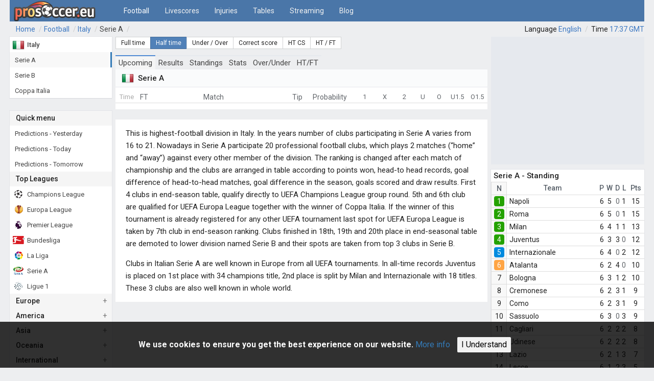

--- FILE ---
content_type: text/html; charset=utf-8
request_url: https://www.prosoccer.eu/football/italy/ita/half-time/
body_size: 5309
content:
<!DOCTYPE html><html lang="en"><meta http-equiv="content-type" content="text/html; charset=utf-8" /><meta name="viewport" content="width=device-width, initial-scale=1" /><title>Italy &raquo; Serie A &raquo; predictions</title><link rel='canonical' href='https://www.prosoccer.eu/football/italy/ita/'><meta name="description" content="Latest football predictions for Serie A. Statistics, standings, fixtures, results." /><meta property="og:url" content="https://www.prosoccer.eu/football/italy/ita/half-time" /><meta property="og:type" content="website" /><meta property="og:title" content="Italy &raquo; Serie A &raquo; predictions" /><meta property="og:image" content="https://www.prosoccer.eu/img/og-logo.png" /><meta property="og:description" content="Latest football predictions for Serie A. Statistics, standings, fixtures, results." /><link rel='alternate' hreflang='en' href='https://www.prosoccer.eu/football/italy/ita/' /><link rel='alternate' hreflang='bg' href='https://www.prosoccer.eu/bg/football/italy/ita/' /><link rel='alternate' hreflang='ru' href='https://www.prosoccer.eu/ru/football/italy/ita/' /><link rel='alternate' hreflang='zh' href='https://www.prosoccer.eu/zh/football/italy/ita/' /><script>(function(i,s,o,g,r,a,m){i.GoogleAnalyticsObject=r;i[r]=i[r]||function(){(i[r].q=i[r].q||[]).push(arguments)},i[r].l=1*new Date();a=s.createElement(o),m=s.getElementsByTagName(o)[0];a.async=1;a.src=g;m.parentNode.insertBefore(a,m)})(window,document,'script','https://www.google-analytics.com/analytics.js','ga');ga('create','UA-114185082-1','auto');ga('send','pageview')</script><script async src="https://pagead2.googlesyndication.com/pagead/js/adsbygoogle.js?client=ca-pub-9020347156374207" crossorigin="anonymous"></script><link rel="shortcut icon" href="//d1b31qnyaneuku.cloudfront.net/templates/styles/favicon.ico"/><link rel="stylesheet" type="text/css" href="//d1b31qnyaneuku.cloudfront.net/assets/pwpc/pwpc-0e8a6ee901ad2701e77283f86cae16e95ab6b6fa.css" /><link href="https://fonts.googleapis.com/css?family=Roboto:400,500,700&amp;display=swap" rel="stylesheet"><script defer src="//d1b31qnyaneuku.cloudfront.net/assets/pwpc/pwpc-f8bae27e4ecd26815f2a33c29d2db40682a25d91.js"></script><body id="body" class="has-sidebar "><script>function myFunction(){var x=document.getElementById("myTopnav");if(x.className==="topnav"){x.className+=" responsive"}else{x.className="topnav"}}
function leftMenu(){document.getElementById("leftsidebar").style.width="360px";document.getElementById("leftsidebar").style.display="block";document.getElementById("header").style.display="none";document.getElementsByClassName("sidenav-closebtn")[0].style.display="block"}
function closeNav(){document.getElementById("leftsidebar").style.width="0px";document.getElementById("leftsidebar").style.display="none";document.getElementById("header").style.display="block"}</script><header><nav><div id="header" class="header"><div class="topnavToggle topnavToggle-left"><a href="javascript:void(0);" class="icon" onclick="leftMenu();"> <svg xmlns="http://www.w3.org/2000/svg" viewBox="0 0 50 50"><path d="M10 12h30v4H10z"/><path d="M10 22h30v4H10z"/><path d="M10 32h30v4H10z"/></svg> </a></div><div class="logo"><a href="/" title="ProSoccer.eu"><img src='//d1b31qnyaneuku.cloudfront.net/templates/img/logo-160x40.png' alt="ProSoccer.eu - Logo"></a></div><div class="topnavToggle"><a href="javascript:void(0);" class="icon" onclick="myFunction();"> <svg xmlns="http://www.w3.org/2000/svg" viewBox="0 0 50 50"><path d="M10 12h30v4H10z"/><path d="M10 22h30v4H10z"/><path d="M10 32h30v4H10z"/></svg> </a></div><div class="topnav" id="myTopnav"><div class="dropdown"><a class="dropbtn " href="/football/" title="Football Predictions">Football</a><div class="dropdown-content"><a href="/football/" title="Football Predictions">Full Time</a> <a href="/football/half-time/" title="Half-Time Football Predictions">Half Time</a> <a href="/football/under-over/" title="Under/Over Football Predictions">Under / Over</a> <a href="/football/correct-scores/" title="Correct scores Football Predictions">Correct Scores</a> <a href="/football/ht-correct-scores/" title="Half time correct scores predictions">HT CS</a> <a href="/football/half-time-full-time/" title="Half time / Full tiem predictions">HT / FT</a></div></div><a href="/football/livescores/" title="Livescores">Livescores</a> <a href="/football/injuries/" title="Injured &amp; Suspended list">Injuries</a> <a href="/football/tables/" title="Standing tables">Tables</a> <a href="/streaming/" title="Live streaming from Bet365">Streaming</a> <a href="/blog/" title="Blog">Blog</a> <a rel="nofollow" href="?force_desktop=yes" class="force_desktop" onclick="document.cookie = 'DM=yes; expires=' + new Date(new Date().setYear(new Date().getFullYear() + 1)).toGMTString() + ';domain=.prosoccer.eu;path=/';">
Desktop mode</a> <a class="force_desktop" href="#" rel="nofollow">Time zone <span id='clock-mo'></span></a> <a class="force_desktop" href="#" rel="nofollow" onclick="modalTest('/ui-menu/lang/');">Language: English</a></div></div></div></nav></header><nav class="breadcrumbs"><a href='/'>Home</a><a href='/football/'>Football</a><a href='/football/italy/'>Italy</a><a aria-current='page' href='/football/italy/ita/'>Serie A</a><div class='tz do'><span>Language </span><a href="#" onclick="modalTest('/ui-menu/lang/');">
English</a> <span>Time </span><span id='clock' class='clock'> </span></div></nav><div id="myModal" class="modal"><div class="modal-content"><span id="modalClose" class="close">&times;</span><div id="modalContent"></div></div></div><div id='main'><aside id='leftsidebar' class='sidenav'><div class="sidebar-panel"><ul class="leftsidebar-list submenu"><li><a href='/football/italy/' class='tLightBold'><span class='l-icon'><img src='//d1b31qnyaneuku.cloudfront.net/templates/styles/blank.gif' class='flag flag-it' alt='it'></span><span class='leftsidebar-leaguename'>Italy</span></a><li class="leftsidebar-list-current"><a href="/football/italy/ita/"><span class="leftsidebar-leaguename">Serie A</span><span class="count"></span></a><li><a href="/football/italy/itb/"><span class="leftsidebar-leaguename">Serie B</span><span class="count"></span></a><li><a href="/football/italy/itcup/"><span class="leftsidebar-leaguename">Coppa Italia</span><span class="count"></span></a></ul></div><div class="sidebar-panel"><a href="javascript:void(0)" class="sidenav-closebtn" onclick="closeNav();">&times;</a><div class="sidebar-panel-heading"><div class="sidebar-panel-heading-title">Quick menu</div></div><ul class="leftsidebar-list submenu"><li><a href="/football/Fri-02-01-26/" title="Predictions for yesterday"><span class="leftsidebar-leaguename">Predictions - Yesterday</span><span class="count"></span></a><li><a href="/football/" title="Predictions for today"><span class="leftsidebar-leaguename">Predictions - Today</span><span class="count"></span></a><li><a href="/football/Sun-04-01-26/" title="Predictions for tomorrow"><span class="leftsidebar-leaguename">Predictions - Tomorrow</span><span class="count"></span></a></ul><div class="sidebar-panel-heading"><div class="sidebar-panel-heading-title">Top Leagues</div></div><ul class="leftsidebar-list submenu"><li><a href="/football/europe/chl/"><span class="l-icon"><img class="flag flag-chl" src="//d1b31qnyaneuku.cloudfront.net/templates/styles/blank.gif" alt="Champions League - logo"></span><span class="leftsidebar-leaguename">Champions League</span><span class="count"></span></a><li><a href="/football/europe/uefa/"><span class="l-icon"><img class="flag flag-uefa" src="//d1b31qnyaneuku.cloudfront.net/templates/styles/blank.gif" alt="Europe League - logo"></span><span class="leftsidebar-leaguename">Europa League</span><span class="count"></span></a><li><a href="/football/england/egp/"><span class="l-icon"><img class="flag flag-egp" src="//d1b31qnyaneuku.cloudfront.net/templates/styles/blank.gif" alt="Premier League - logo"></span><span class="leftsidebar-leaguename">Premier League</span><span class="count"></span></a><li><a href="/football/germany/ge1/"><span class="l-icon"><img class="flag flag-ge1" src="//d1b31qnyaneuku.cloudfront.net/templates/styles/blank.gif" alt="Bundesliga - logo"></span><span class="leftsidebar-leaguename">Bundesliga</span><span class="count"></span></a><li><a href="/football/spain/sp1/"><span class="l-icon"><img class="flag flag-sp1" src="//d1b31qnyaneuku.cloudfront.net/templates/styles/blank.gif" alt="Primera Division - logo"></span><span class="leftsidebar-leaguename">La Liga</span><span class="count"></span></a><li><a href="/football/italy/ita/"><span class="l-icon"><img class="flag flag-ita" src="//d1b31qnyaneuku.cloudfront.net/templates/styles/blank.gif" alt="Seria A - logo"></span><span class="leftsidebar-leaguename">Serie A</span><span class="count"></span></a><li><a href="/football/france/fr1/"><span class="l-icon"><img class="flag flag-fr1" src="//d1b31qnyaneuku.cloudfront.net/templates/styles/blank.gif" alt="Liga 1 - logo"></span><span class="leftsidebar-leaguename">Ligue 1</span><span class="count"></span></a></ul><div class="sidebar-panel-heading sb-accordion" data-id="lsb-europe"><div class="sidebar-panel-heading-title">Europe</div></div><ul id="lsb-europe" class="leftsidebar-list submenu sb-accordion-panel"></ul><div class="sidebar-panel-heading sb-accordion" data-id="lsb-america"><div class="sidebar-panel-heading-title">America</div></div><ul id="lsb-america" class="leftsidebar-list submenu sb-accordion-panel"></ul><div class="sidebar-panel-heading sb-accordion" data-id="lsb-asia"><div class="sidebar-panel-heading-title">Asia</div></div><ul id="lsb-asia" class="leftsidebar-list submenu sb-accordion-panel"></ul><div class="sidebar-panel-heading sb-accordion" data-id="lsb-rest"><div class="sidebar-panel-heading-title">Oceania</div></div><ul id="lsb-rest" class="leftsidebar-list submenu sb-accordion-panel"></ul><div class="sidebar-panel-heading sb-accordion" data-id="lsb-int"><div class="sidebar-panel-heading-title">International</div></div><ul id="lsb-int" class="leftsidebar-list submenu sb-accordion-panel"></ul></div></aside><div id='content'><div class="paddles"><div class="BtnGroup panel-body-responsive"><div class="BtnGroup-filter"><a class="btn btn-white btn-sm BtnGroup-item" href="/football/italy/ita/">Full time</a><a class="btn btn-white btn-sm btn-active BtnGroup-item" href="/football/italy/ita/half-time/">Half time</a><a class="btn btn-white btn-sm BtnGroup-item" href="/football/italy/ita/under-over/">Under / Over</a><a class="btn btn-white btn-sm BtnGroup-item" href="/football/italy/ita/correct-scores/">Correct score</a><a class="btn btn-white btn-sm BtnGroup-item" href="/football/italy/ita/ht-correct-scores/">HT CS</a><a class="btn btn-white btn-sm BtnGroup-item" href="/football/italy/ita/half-time-full-time/">HT / FT</a></div></div><span class="left-paddle paddle mo">&#10094;</span><span class="right-paddle paddle mo">&#10095;</span></div><div class="break10"></div><div class="panel-body-responsive"><div class="panel-nav"><ul><li class="current"><a href="">Upcoming</a><li><a href="/football/italy/ita/results/">Results</a><li><a href="/football/italy/ita/standings/">Standings</a><li><a href="/football/italy/ita/stats/">Stats</a><li><a href="/football/italy/ita/standings/over-under/">Over/Under</a><li><a href="/football/italy/ita/standings/ht-ft/">HT/FT</a></ul></div></div><div class="panel"><div class="panel-heading"><div class="panel-heading-title mb0"><div class='panel-heading-flag'><img class='flag flag-it' src='//d1b31qnyaneuku.cloudfront.net/templates/styles/blank.gif' alt='it'></div><h1>Serie A</h1></div></div><div class="panel-body panel-body-responsive panel-body-no-padding"><div class='npanel-table'><div class='table-row-heading'><div class='ntTime'>Time</div><div class='ntFT'>FT</div><div class='nTeams nTeams-FT'>Match</div><div class='ntFlags tNB do'></div><div class='ntTip tNB'>Tip</div><div class='nPdiv tNB'>Probability</div><div class='tOdd tNB'>1</div><div class='tOdd tNB'>X</div><div class='tOdd tNB'>2</div><div class='ntP tNB'>U</div><div class='ntP tNB'>O</div><div class='tOdd tNB'>U1.5</div><div class='tOdd tNB'>O1.5</div></div></div></div></div><div class="panel"><div class="panel-body panel-body-responsive"><p>This is highest-football division in Italy. In the years number of clubs participating in Serie A varies from 16 to 21. Nowadays in Serie A participate 20 professional football clubs, which plays 2 matches (“home” and “away”) against every other member of the division. The ranking is changed after each match of championship and the clubs are arranged in table according to points won, head-to head records, goal difference of head-to-head matches, goal difference in the season, goals scored and draw results. First 4 clubs in end-season table, qualify directly to UEFA Champions League group round. 5th and 6th club are qualified for UEFA Europa League together with the winner of Coppa Italia. If the winner of this tournament is already registered for any other UEFA tournament last spot for UEFA Europa League is taken by 7th club in end-season ranking. Clubs finished in 18th, 19th and 20th place in end-seasonal table are demoted to lower division named Serie B and their spots are taken from top 3 clubs in Serie B.<p>Clubs in Italian Serie A are well known in Europe from all UEFA tournaments. In all-time records Juventus is placed on 1st place with 34 champions title, 2nd place is split by Milan and Internazionale with 18 titles. These 3 clubs are also well known in whole world.</div></div></div><aside id='sidebar'><div class='banner baner300 baner300-250' data-url='ads/?size=300x250' id='ad1'></div><div class="sidebar-panel"><div class='cb-half-head cb-half-head-t1'><a href='/football/italy/ita/standings/'>Serie A - Standing</a></div><div id='a1efab85'><group-name><table class='tbl-grid'><thead><tr><th style="width:30px;" class="sortable sorted" onclick="ajaxr('a1efab85','standing/?season=25533&amp;stage_id=77476851&amp;view=sidebar&amp;order_by=position&amp;locale=en&amp;order_type=DESC');">N<th style="width:180px;" class="sortable " onclick="ajaxr('a1efab85','standing/?season=25533&amp;stage_id=77476851&amp;view=sidebar&amp;order_by=teamname&amp;locale=en');">Team<th class="sortable " onclick="ajaxr('a1efab85','standing/?season=25533&amp;stage_id=77476851&amp;view=sidebar&amp;order_by=games_played&amp;locale=en');">P<th class="sortable " onclick="ajaxr('a1efab85','standing/?season=25533&amp;stage_id=77476851&amp;view=sidebar&amp;order_by=won&amp;locale=en');">W<th class="sortable " onclick="ajaxr('a1efab85','standing/?season=25533&amp;stage_id=77476851&amp;view=sidebar&amp;order_by=draw&amp;locale=en');">D<th class="sortable " onclick="ajaxr('a1efab85','standing/?season=25533&amp;stage_id=77476851&amp;view=sidebar&amp;order_by=lost&amp;locale=en');">L<th class="sortable " onclick="ajaxr('a1efab85','standing/?season=25533&amp;stage_id=77476851&amp;view=sidebar&amp;order_by=points&amp;locale=en');" title='Points'>Pts</tr><tbody><tr id="standing_597"><td class=' sorted'><span class='sBox sBoxN standing-zone-1'>1</span><td class='nc-al nc-fp '><a href='/football/italy/napoli-il/'>Napoli</a><td class=' '>6<td class=' '>5<td class='nc-gray '>0<td class=' '>1<td class=' '>15<tr id="standing_37"><td class=' sorted'><span class='sBox sBoxN standing-zone-1'>2</span><td class='nc-al nc-fp '><a href='/football/italy/roma-15/'>Roma</a><td class=' '>6<td class=' '>5<td class='nc-gray '>0<td class=' '>1<td class=' '>15<tr id="standing_113"><td class=' sorted'><span class='sBox sBoxN standing-zone-1'>3</span><td class='nc-al nc-fp '><a href='/football/italy/milan-3h/'>Milan</a><td class=' '>6<td class=' '>4<td class=' '>1<td class=' '>1<td class=' '>13<tr id="standing_625"><td class=' sorted'><span class='sBox sBoxN standing-zone-1'>4</span><td class='nc-al nc-fp '><a href='/football/italy/juventus-jh/'>Juventus</a><td class=' '>6<td class=' '>3<td class=' '>3<td class='nc-gray '>0<td class=' '>12<tr id="standing_2930"><td class=' sorted'><span class='sBox sBoxN standing-zone-2'>5</span><td class='nc-al nc-fp '><a href='/football/italy/internazionale-2ri/'>Internazionale</a><td class=' '>6<td class=' '>4<td class='nc-gray '>0<td class=' '>2<td class=' '>12<tr id="standing_708"><td class=' sorted'><span class='sBox sBoxN standing-zone-3'>6</span><td class='nc-al nc-fp '><a href='/football/italy/atalanta-m4/'>Atalanta</a><td class=' '>6<td class=' '>2<td class=' '>4<td class='nc-gray '>0<td class=' '>10<tr id="standing_8513"><td class=' sorted'><span class='sBox '>7</span><td class='nc-al nc-fp '><a href='/football/italy/bologna-8a1/'>Bologna</a><td class=' '>6<td class=' '>3<td class=' '>1<td class=' '>2<td class=' '>10<tr id="standing_10722"><td class=' sorted'><span class='sBox '>8</span><td class='nc-al nc-fp '><a href='/football/italy/cremonese-af2/'>Cremonese</a><td class=' '>6<td class=' '>2<td class=' '>3<td class=' '>1<td class=' '>9<tr id="standing_268"><td class=' sorted'><span class='sBox '>9</span><td class='nc-al nc-fp '><a href='/football/italy/como-8c/'>Como</a><td class=' '>6<td class=' '>2<td class=' '>3<td class=' '>1<td class=' '>9<tr id="standing_2714"><td class=' sorted'><span class='sBox '>10</span><td class='nc-al nc-fp '><a href='/football/italy/sassuolo-2kq/'>Sassuolo</a><td class=' '>6<td class=' '>3<td class='nc-gray '>0<td class=' '>3<td class=' '>9<tr id="standing_585"><td class=' sorted'><span class='sBox '>11</span><td class='nc-al nc-fp '><a href='/football/italy/cagliari-i9/'>Cagliari</a><td class=' '>6<td class=' '>2<td class=' '>2<td class=' '>2<td class=' '>8<tr id="standing_346"><td class=' sorted'><span class='sBox '>12</span><td class='nc-al nc-fp '><a href='/football/italy/udinese-aq/'>Udinese</a><td class=' '>6<td class=' '>2<td class=' '>2<td class=' '>2<td class=' '>8<tr id="standing_43"><td class=' sorted'><span class='sBox '>13</span><td class='nc-al nc-fp '><a href='/football/italy/lazio-1b/'>Lazio</a><td class=' '>6<td class=' '>2<td class=' '>1<td class=' '>3<td class=' '>7<tr id="standing_7790"><td class=' sorted'><span class='sBox '>14</span><td class='nc-al nc-fp '><a href='/football/italy/lecce-7je/'>Lecce</a><td class=' '>6<td class=' '>1<td class=' '>2<td class=' '>3<td class=' '>5<tr id="standing_398"><td class=' sorted'><span class='sBox '>15</span><td class='nc-al nc-fp '><a href='/football/italy/parma-ce/'>Parma</a><td class=' '>6<td class=' '>1<td class=' '>2<td class=' '>3<td class=' '>5<tr id="standing_613"><td class=' sorted'><span class='sBox '>16</span><td class='nc-al nc-fp '><a href='/football/italy/torino-j5/'>Torino</a><td class=' '>6<td class=' '>1<td class=' '>2<td class=' '>3<td class=' '>5<tr id="standing_109"><td class=' sorted'><span class='sBox '>17</span><td class='nc-al nc-fp '><a href='/football/italy/fiorentina-3d/'>Fiorentina</a><td class=' '>6<td class='nc-gray '>0<td class=' '>3<td class=' '>3<td class=' '>3<tr id="standing_1123"><td class=' sorted'><span class='sBox sBoxN standing-zone-4'>18</span><td class='nc-al nc-fp '><a href='/football/italy/hellas-verona-133/'>Hellas Verona</a><td class=' '>6<td class='nc-gray '>0<td class=' '>3<td class=' '>3<td class=' '>3<tr id="standing_102"><td class=' sorted'><span class='sBox sBoxN standing-zone-4'>19</span><td class='nc-al nc-fp '><a href='/football/italy/genoa-36/'>Genoa</a><td class=' '>6<td class='nc-gray '>0<td class=' '>2<td class=' '>4<td class=' '>2<tr id="standing_1072"><td class=' sorted'><span class='sBox sBoxN standing-zone-4'>20</span><td class='nc-al nc-fp '><a href='/football/italy/pisa-11g/'>Pisa</a><td class=' '>6<td class='nc-gray '>0<td class=' '>2<td class=' '>4<td class=' '>2</table><ul class="legend"><li><span class="sbox sBoxNsmall standing-zone-1">&nbsp;</span>&nbsp;UEFA Champions League<li><span class="sbox sBoxNsmall standing-zone-2">&nbsp;</span>&nbsp;UEFA Europa League<li><span class="sbox sBoxNsmall standing-zone-3">&nbsp;</span>&nbsp;UEFA Conference League Qualifiers<li><span class="sbox sBoxNsmall standing-zone-4">&nbsp;</span>&nbsp;Relegation</ul><div class="break10"></div></div></div></aside></div><footer id='footer'><p>&copy; 2007-2019 prosoccer.eu - Sport betting tips &amp; Football predictions &nbsp; / &nbsp;
<a href="/terms/" rel="nofollow">Terms &amp; Conditions</a> &nbsp; / &nbsp;<p class="disclaimer">Data and information is provided for <b>informational and entertainment purposes only</b>, and is not intended for betting or other purposes. If you have gambling addiction problems we recommend you to visit <a href="http://www.gamcare.org.uk" rel="nofollow">www.gamcare.org.uk</a> or <a href="http://gambleaware.co.uk/" rel="nofollow">gambleaware.co.uk</a> and ask for help. <b>Gamble responsibly 18+</b><p><img class="lozad" data-src='//d1b31qnyaneuku.cloudfront.net/templates/img/play_responsible.png' style="width: 145px; height: 31px;" alt="Play Responsible"></p></footer><div id="cookiePolicy"><span>We use cookies to ensure you get the best experience on our website. <a rel="nofollow" href="/terms/#coockies">More info</a> </span> <a class="ok" onclick="document.cookie = 'CP=yes; expires=' + new Date(new Date().setYear(new Date().getFullYear() + 1)).toGMTString() + ';domain=.prosoccer.eu;path=/'; document.getElementById('cookiePolicy').style.display='none';">I Understand</a></div><script>var locale='en';var acc=document.getElementsByClassName("sb-accordion");var i;for(i=0;i<acc.length;i++){acc[i].addEventListener("click",function(){this.classList.toggle("active");if(this.dataset.loaded){lsbAjax(this)}else{ajaxr(this.dataset.id,'sidebar/?view='+this.dataset.id+'&locale='+locale,lsbAjax,this)}})}
window.addEventListener("load",function(){const observer=lozad();observer.observe();const adObserver=lozad('.banner',{loaded:function(el){ajaxr(el.id,el.getAttribute('data-url'))}});adObserver.observe()})</script>

--- FILE ---
content_type: text/html; charset=utf-8
request_url: https://www.google.com/recaptcha/api2/aframe
body_size: 267
content:
<!DOCTYPE HTML><html><head><meta http-equiv="content-type" content="text/html; charset=UTF-8"></head><body><script nonce="mm5tqH9s02-48Qyl7FiWjQ">/** Anti-fraud and anti-abuse applications only. See google.com/recaptcha */ try{var clients={'sodar':'https://pagead2.googlesyndication.com/pagead/sodar?'};window.addEventListener("message",function(a){try{if(a.source===window.parent){var b=JSON.parse(a.data);var c=clients[b['id']];if(c){var d=document.createElement('img');d.src=c+b['params']+'&rc='+(localStorage.getItem("rc::a")?sessionStorage.getItem("rc::b"):"");window.document.body.appendChild(d);sessionStorage.setItem("rc::e",parseInt(sessionStorage.getItem("rc::e")||0)+1);localStorage.setItem("rc::h",'1767461823738');}}}catch(b){}});window.parent.postMessage("_grecaptcha_ready", "*");}catch(b){}</script></body></html>

--- FILE ---
content_type: text/css
request_url: https://d1b31qnyaneuku.cloudfront.net/assets/pwpc/pwpc-0e8a6ee901ad2701e77283f86cae16e95ab6b6fa.css
body_size: 10195
content:
body,div,dl,dt,dd,ul,ol,li,h1,h2,h3,h4,h5,h6,pre,code,form,fieldset,legend,input,button,textarea,p,blockquote,th,td{margin:0;padding:0}*{box-sizing:border-box}.team-card dt{width:30%;float:left;text-align:right;padding-right:10px}.team-card a{color:inherit}.field{width:100%;background-color:#fff;position:relative;color:#fff;height:576px;margin-top:7px}.field a span{color:#fff}.field span.team{position:absolute;font-size:15px;text-shadow:1px 1px 2px #000}.field span.localteam,.field span.visitorteam{position:absolute;width:30px;height:30px;line-height:30px;margin-left:-15px;margin-top:-15px;background-color:rgba(0,0,0,0.5);border-radius:20px;text-align:center}.field span.name{position:absolute;margin-top:23px;width:90px;height:23px;overflow:hidden;display:inline-block;left:-25px;font-size:13px;text-shadow:1px 1px 2px #000}.field span.cards{position:absolute;margin-top:-8px;width:32px;display:inline-block;left:19px}.field span.goals{position:absolute;margin-top:13px;width:60px;display:inline-block;left:-12px;text-align:left}.field span.subst{position:absolute;margin-top:-11px;width:16px;display:inline-block;left:-5px}.cb-clock{margin-left:10px;font-weight:400;float:left}.cb-flag{width:30px}.cb{background-image:url("https://www.prosoccer.eu/site/templates/img/fstad4.jpg");background-size:cover;width:100%;display:inline-block;margin-bottom:10px}.cb-h{width:96%;display:flex;background-color:rgba(0,0,0,0.7);margin:10px auto 0 auto}.cb-h-t{width:33%;text-align:center;color:#fff}.cb-ll{background-color:rgba(0,0,0,0.7);margin:5px 0 5px 2%;width:160px;height:210px;float:left}.cb-rr{background-color:rgba(0,0,0,0.7);margin:5px 2% 0 0;width:160px;height:210px;float:right}.cLogo{width:150px;height:150px;margin:0 auto 0 auto}.cLogo img{height:150px;margin:0 auto}.cb-i{background-color:rgba(0,0,0,0.7);width:42%;min-height:120px;margin-top:5px;margin-left:5%;float:left}.cb-i-w{position:absolute}.cb-i-t{color:#B2B2B2;width:100%;text-align:center}.cb-i-span{color:#fff}.cb-i-form-box{width:160px;height:55px;float:left;display:flex}.cb-i-form-span{width:32px;text-align:center}.cb-i-form-cs{color:#B2B2B2;font-size:14px;line-height:16px}.cb-half{width:360px;background-color:#fff;float:left;margin-bottom:5px}.cb-half-head{padding:0;width:100%;display:inline-block}.cb-half-head-team{margin-bottom:10px}.cb-half-head a{color:inherit;font-weight:inherit}.cb-half-head-flag{width:40px;height:40px;margin:5px 7px 0 5px;float:left}.cb-half-head-flag img{height:40px}.cb-half-head-t1{font-size:15px;font-weight:500;padding:0 0 0 5px;margin:0}.cb-half-head-t1 a{font-size:15px}.cb-half-head-t2{font-size:14px;font-weight:400;padding:0 0 0 5px;margin:0}.cb-market{box-shadow:0 1px 0 0 #d7d8db,0 0 0 1px #e3e4e8;margin-bottom:20px}.cb-half-head-market-name{background-color:#f5f5f5}.cb-fixure-row{height:44px;border-bottom:1px solid #ddd}.cb-fixure-row:hover{background-color:#e6e9ee}.cb-fixture-dt{line-height:16px;padding-left:5px;font-size:13px;color:#b2b2b2;width:100%}.cb-fixure-match{padding-left:5px;height:24px;width:100%}.cb-fixture-cs{width:30px;font-size:14px;display:inline-block;background-color:#f2f2f2;text-align:center;line-height:15px}.cb-sBox-h2h{font-size:14px;display:inline-block;width:24px;text-align:center}.cb-place{padding:0 6px 0 2px}.cb-ntable-row{display:flex;font-size:14px}.cb-ntable-row:hover{background-color:#f1f2f5}.cb-nScore{width:24px;border-right:1px solid #ddd}.cb-sBox{margin-top:15px!important}.sBox-h2h{line-height:16px;font-size:14px}.h2h-W,.cb-W{color:#6cc72a}.h2h-D{color:#e2ecf7}.cb-D{color:#B2B2B2}.h2h-L,.cb-L{color:#ff5b00}.h-center-h3{font-size:13px;margin:5px 0;padding:0}.h-center-h2{font-size:15px;margin:7px 0;padding:0}.h-center{display:flex;width:100%;justify-content:center;align-items:center;text-align:center}.h-center:before,.h-center:after{content:'';border-top:1px solid #ddd;margin:0 15px 0 15px;flex:1 0 20px}.vl{border-left:1px solid #ddd;height:90%;left:50%;margin-top:5%;position:absolute;top:0}section,article,aside,footer,header,nav{display:block}body{padding:42px 0 25px 0;max-width:1242px;margin:0 auto;background-color:#edeef0;font-family:'Roboto',sans-serif;font-size:15px;font-weight:400;line-height:24px;font-style:normal;color:rgba(0,0,0,0.87)}iframe{border:0}img{max-width:100%}h2{font-size:21px;margin:14px 0;font-weight:400}h3{padding-top:5px;margin:14px 0;font-size:19px;font-weight:400}p{margin:15px 0}ul,ol{padding-left:40px}a{color:#337ab7;text-decoration:none;font-weight:400}a:hover{text-decoration:underline}.nav a:hover{color:#000;border-color:#aaa}#content [href^="http"]:not([href*="prosoccer.eu"])::after{content:'(external link)';display:inline-block;width:.7em;height:.7em;text-indent:.7em;white-space:nowrap;overflow:hidden;background-image:url([data-uri]);background-repeat:no-repeat;background-position:center;background-size:100%;margin-left:.1em}blockquote{margin:15px 40px 15px 0;padding-left:1.5em;padding-right:2em;border-left:4px solid #ddd;font-style:italic;color:#777}.hidden{display:none!important}.break10{height:10px;font-size:10px;clear:both;overflow:hidden;visibility:hidden;display:block;margin:0;padding:0!important}.mb0{margin-bottom:0px!important}.gray{color:#aaa}.fl{float:left}.fr{float:right}.do{display:block}.do-table-cell{display:table-cell}.border0{border:0px!important}.icons-box{position:absolute;right:5px;line-height:10px}.tv-icon{opacity:0.5;width:20px;height:20px;margin-right:3px}.field-icon{opacity:0.7;width:20px}.field-icon-mo{opacity:0.7;height:20px}.tv-icon:hover,.field-icon:hover{opacity:1}[data-title]:hover:after,[data-title]:hover:before{opacity:0.9;transition:opacity 0.5s;visibility:visible}[data-title]:before{width:160px;content:attr(data-title);background-color:#e6e9ee;color:#000;position:absolute;padding:5px 10px;bottom:0;left:130%;line-height:18px;box-shadow:1px 1px 3px #222;opacity:0;z-index:99999;visibility:hidden}[data-title]{position:relative}.logo{float:left;width:160px;height:40px;margin:2px 20px 0 8px}.header{width:100%;background-color:#4a76a8;height:42px;display:block;position:fixed;top:0;z-index:100;max-width:1242px}.topnav{overflow:hidden;background-color:#4a76a8;padding-left:19px;width:720px;float:left}.topnav a{float:left;display:block;color:#f2f2f2;text-align:center;padding:0 15px;text-decoration:none;font-size:14px;line-height:43px;height:42px}.topnav .force_desktop{display:none}.topnav .current,.dropbtn .current{background-color:#335e8f;color:white}.topnav .icon{display:none}.dropdown{float:left;overflow:hidden}.dropdown .dropbtn{border:none;outline:none;color:white;padding:0 16px;font-family:inherit;margin:0}.dropdown-content{display:none;position:absolute;background-color:#f9f9f9;min-width:160px;box-shadow:0 8px 16px 0 rgba(0,0,0,0.2);z-index:1}.dropdown-content a{float:none;color:black;text-decoration:none;display:block;text-align:left}.dropdown-sep{margin:4px 13px;border-top:1px solid #dbe4ec}.topnav a:hover,.dropdown:hover .dropbtn{background-color:#3d6898;color:#fff}.dropdown-content a:hover{background-color:#ddd;color:black}.dropdown:hover .dropdown-content{margin-top:42px;display:block}.topnavToggle-left{float:left;margin-left:10px}.topnavToggle .icon{display:none}.topnavToggle a{width:40px;height:40px}.nav{margin:0;padding:0;list-style:none}.nav .nav{padding-left:1.5em;list-style:disc}.nav li:first-child{padding-top:10px;margin:0}.nav li{padding:5px 0 5px 15px;margin:0}.nav-tree li{margin-top:0;margin-bottom:0}.nav a{font-weight:500}.nav-tree li a{color:#777}.nav .current>a{color:#333}.nnav{display:block;padding:4px 0 0 0;list-style:none;border-bottom:1px solid #ddd}.nnav-type{color:#828282;font-size:14px}.nnav-item{display:inline-block;border-radius:4px 4px 0 0;border-style:solid;border-width:1px 1px 0 1px;border-color:transparent transparent #fff transparent}.nnav-item.active{background-color:#fff;color:rgba(0,0,0,0.87);border-color:#ddd #ddd #fff #ddd;margin-bottom:-1px;padding-bottom:1px}.nnav-item.active::after,.mnav-item.active::after{content:none}.nnav-item a,.mnav-item a{padding:4px 8px;text-decoration:none;color:inherit;display:block;font-weight:500}.nnav-item a:hover,.mnav-item a:hover{color:rgba(0,0,0,0.87)}.mnav{display:block;padding:0;list-style:none}.mnav-item{display:inline-block}.mnav-item.active a{background-color:#fff;color:rgba(0,0,0,0.87);border-bottom:3px solid #337ab7}.mOdd{width:50px}.mP{width:40px}.mP::after{content:' %';color:#aaa}.mPline{height:3px;background-color:#c5d8ef;margin-top:-6px}.mHref{float:right;font-size:13px;margin-right:5px}.moBook{width:45px}.moOdd{width:50px}.moArrow{width:20px}.moHigh{background-color:#c5d8ef!important}.breadcrumbs{clear:both;padding:3px 0;padding-left:12px;font-size:14px}.breadcrumbs a:after{content:"/";color:#ccc;padding-left:0.5em;padding-right:0.25em}.breadcrumbs a{color:#3c78c2;text-decoration:none}.breadcrumbs [aria-current="page"]{color:#444;text-decoration:none}.tz{float:right}.clock{color:#3c78c2;text-decoration:none;min-width:63px;display:inline-block}.ic{position:relative;display:inline-block;width:16px;height:16px;overflow:hidden;fill:currentColor}.ic-l{float:left;margin:-2px 2px 0 -10px}.ic-r{margin:-10px -4px 0 -5px}.panel-heading-actions{float:right;font-size:13px;height:21px}.BtnGroup{vertical-align:middle}.BtnGroup-filter{width:100%;min-width:560px;height:26px}.BtnGroup::before{display:table;content:""}.BtnGroup::after{display:table;clear:both;content:""}.btn{position:relative;display:inline-block;padding:6px 12px;font-size:12px;line-height:20px;vertical-align:middle;cursor:pointer;border:1px solid rgba(27,31,35,0.2);color:rgba(0,0,0,0.87)}.btn-sm{padding:1px 10px;font-size:12px;line-height:20px}.flat-btn{padding:7px 16px;margin:0;cursor:pointer;text-align:center;font-size:12.5px;line-height:15px;border-radius:4px}.flat-btn-big-text{font-size:15px;line-height:20px;border-radius:3px}.flat-btn-green{background-color:#5fb053;font-weight:500;color:#fff}.flat-btn-blue{background-color:#5181b8;font-weight:500;color:#fff}.flat-btn-wide{display:block;width:100%}.btn-white{background-color:#fff}.btn-active{background-color:#5181b8;color:#fff}.btn a:hover,.btn-sm:hover,.btn-white:hover,.flat-btn:hover{text-decoration:none}.btn:hover{background-color:#f5f5f5;}.btn-active:hover{background-color:#5181b8}.BtnGroup-item{position:relative;float:left;border-right-width:0;border-radius:0}.BtnGroup-item:last-child{border-right-width:1px}.left-paddle{left:0}.right-paddle{right:0}.paddle{position:absolute;top:0;bottom:0;width:20px;height:26px;font-size:20px;padding:2px 3px;background-color:#e6e9ee;opacity:0.5}#main{clear:both;width:100%}#content{width:100%}#content,#sidebar{padding-bottom:2em}.sidenav{width:200px;margin:0 7px 0 0;min-height:100px;padding:0;float:left;position:relative}.sidenav-closebtn{position:fixed;top:0;left:0;font-size:60px!important;padding:12px;background-color:#fff;z-index:10;display:none}.leftsidebar-list{width:100%;list-style:none;margin:0 auto;padding:0}.leftsidebar-list ul li{display:block;position:relative;width:100%}.leftsidebar-list ul li a:hover,.leftsidebar-list-current{background-color:#f8f8f8;border-right:3px solid #337ab7}.leftsidebar-list li a:hover{background-color:#f8f8f8;border-right:3px solid #337ab7}.leftsidebar-list.submenu a{color:#444;display:block;padding:0 5px;font-size:13px;line-height:30px;width:100%;display:inline-block;border-right:3px solid #fff}.l-icon{height:24px;position:relative;display:inline-block;vertical-align:middle}.leftsidebar-leaguename{display:inline-block;vertical-align:middle;line-height:1;max-width:150px;margin-top:-1px;margin-left:5px}.count{font-size:13px;color:#337ab7;font-weight:500;float:right}.sidebar-panel{width:100%;clear:both;padding:0;margin:0;background-color:#fff;margin-bottom:25px;display:inline-block;box-shadow:0 1px 0 0 #d7d8db,0 0 0 1px #e3e4e8}.sb-accordion-panel{max-height:0;overflow:hidden;transition:max-height 0.2s ease-out}.sb-accordion{border-right:3px solid #f5f5f5}.sb-accordion:hover{border-right:3px solid #337ab7}.sb-accordion:after{content:'\002B';color:#777;float:right}.active:after{content:"\2212"}.sidebar-panel-heading{background-color:#f5f5f5;line-height:21px;padding:4px 6px 4px 12px}.sidebar-panel-heading-title{font-size:14px;padding:0;margin:0;font-weight:500;display:inline-block}.sidebar-col1{width:25%;margin-left:6px}.sidebar-col2{width:58%}.sidebar-col3{width:17%;text-align:right;margin-right:6px}.sidebar-col1-2{width:83%;margin-left:6px}.sidebar-col-progressbar{height:10px;margin-top:7px;float:left}.sidebar-col-percent{color:#aaa;margin-left:10px;float:left}.panel-date{clear:both;margin-bottom:0;background-color:#e6e9ee;margin-right:15px;border:0;height:22px}.date-nav,.date-nav li{list-style:none;padding:0;margin:0;display:block}.date-nav li{float:left;margin-bottom:0}.date-nav a{margin-bottom:0;padding:2px 10px;text-decoration:none;background:#e6e9ee;color:#444;border:0;font-size:16px;line-height:22px}.date-nav a:hover{background:#f5f5f5}.date-nav li.current a{background:#f5f5f5;border-top:1px solid #508ad3;border-left:1px solid #508ad3;border-right:1px solid #508ad3;border-bottom:0}.panel-nav{margin:0 0 0 0;border:0;height:26px;width:728px}.panel-nav ul,.panel-nav li{list-style:none;padding:0;margin:0;display:block;float:left}.panel-nav li{}.panel-nav a{display:block;margin:0;padding:1px 6px;text-decoration:none;color:#444;border:0;font-size:15px;border-top:2px solid #e6e9ee}.panel-nav a:hover{border-top:2px solid #ddd;background:#f5f5f5}.panel-nav li.current a{background:#f5f5f5;border-top:2px solid #508ad3}.lt6{height:6px}.lt7{height:7px;margin-top:2px}.lt-fl{float:left}.lt-mr2{margin-right:2px}.lt-mt5{margin-top:5px}.ntr{width:100%;display:inline-block;border-bottom:1px solid #ddd}.nr{width:100%;display:flex;font-size:14px}.nr2{height:16px;line-height:16px}.nr6{height:6px;line-height:6px}.nc10{width:10%}.nc15{width:15%}.nc25{width:25%}.nc30{width:30%}.nc40{width:40%}.nc50{width:50%}.nc60{width:60%}.nc70{width:70%}.nc-f{margin-left:2%}.nc-fp{padding-left:5px}.nc-l{margin-right:2%}.nc-ar{text-align:right}.nc-al{text-align:left}.nc-ac{text-align:center}.nc-gray{color:#5f6368}.nc-blue{color:#008Bdf}.panel{clear:both;margin-bottom:20px;background-color:#fff;border:0}.panel-no-margin{clear:both;margin:0;background-color:#fff;border:0}.panel-heading{background-color:#fafbfc;padding:5px 12px;width:100%;display:inline-block;position:relative;border-bottom:1px solid #e7e8ec}.panel-heading-center{background-color:#f5f5f5;line-height:21px;padding:6px 12px;text-align:center}.panel-heading-title{float:left}.panel-heading-title h1,.panel-heading-title h2{font-size:15px;padding:0;margin:0;font-weight:500;float:left}.panel-heading-flag{width:32px;height:20px;float:left}.panel-heading-corner{float:right;font-size:13px;color:#262626;position:relative}.panel-heading-corner .icon-arrow-right{margin-left:5px}.panel-body{clear:both;padding:0 20px}.panel-body-responsive{overflow-x:auto;overflow-y:hidden;display:flow-root;position:relative}.panel-body-no-padding{padding:0px!important}.panel-body-note{font-size:13px;line-height:18px;color:#808080;padding:5px}.panel-table{position:relative;display:inline-block;width:875px}.npanel-table{position:relative;display:inline-block;width:728px}.npanel-table-info{text-align:center;width:100%;display:inline-block;padding:35px 0!important}.ntable-row{width:100%;line-height:24px!important;height:48px;float:left;border-bottom:1px solid #ddd;display:flex;font-size:14px}.ntable-row-premium{height:72px}.ntable-row-live{display:block}.ntable-row-comp{width:100%;line-height:24px!important;height:24px;float:left;border-bottom:1px solid #ddd;display:flex;font-size:12px}.ntable-row-comp a{color:#333;margin:0 5px}.ntDate{float:left;padding-left:5px;font-size:13px;font-weight:500}.ntable-row:hover{background-color:#f0f2f5;}.ntTime,.cb-ntTime{font-size:13px;width:45px;color:#aaa;text-align:center}.ntTime-Live{font-size:13px;width:45px;height:47px;color:#aaa;text-align:center;float:left}.ntTime-Live-premium{height:71px}.ntTimeLive{color:#fff;background-color:#8cb1df}.ntTimeFT{color:#fff;background-color:#787878}.ntTimeUpcoming{color:#3c78c2}.ntStatus{width:44px;font-size:12px;color:#aaa;text-align:center}.ntTime-mo{color:#aaa;float:left;margin-left:4px;line-height:19px;font-size:14px;min-width:45px;display:none}.ntTime-mo-live{color:#508ad3}.nScore{width:24px;border-right:1px solid #ddd;text-align:center}.nScore-Live{float:left;height:47px}.nScore-Live-premium{float:left;height:71px}.nScoreLive{color:#fff;background-color:#508ad3;border-left:1px solid #508ad3}.nScoreFT{color:#fff;background-color:#4B4B4B;border-left:1px solid #4B4B4B}.ntHT{width:24px;border-left:1px solid #ddd;border-right:0;text-align:center;float:left;color:#aaa}.ntFT{width:24px;text-align:center;float:left}.nTeams{position:relative;width:35%;min-width:196px;float:left}.nTeams-Live{width:240px;height:47px;float:left}.nTeams a{color:#000}.nTeams a:hover{color:#337ab7;}.nTeamsCS{width:45%}.ntHome,.ntAway{width:170px;line-height:24px;margin-left:4px;float:left;overflow:hidden}.ntTeam{width:100%;line-height:24px;margin-left:4px;float:left}.ntFlags{width:25px;line-height:14px}.ntTip{width:30px;border-right:1px solid #ddd;text-align:center}.nPdiv{width:100px;height:24px;float:left}.ntP{width:33px;font-size:13px;text-align:center;float:left}.ntCorners{height:48px;width:25px;float:left}.ntTargets{width:110px;margin-left:5px;float:left}.ntTargets-premium{width:100%}.ntOdd-premium{width:50px;text-align:center;float:left}.nP2div{width:66px;height:24px;float:left}.nProgress{display:flex;height:6px;margin:9px 0;overflow:hidden;background-color:#E6ECEB}.nProgress-bar{display:flex;flex-direction:column;justify-content:center;color:#fff;text-align:center;white-space:nowrap;background-color:#00BF7C}.bg-gray-300,.bg-300{background-color:#e2ecf7}.bg-gray-200,.bg-200{background-color:#c5d8ef}.bg-gray-100,.bg-100{background-color:#558dd1}.bg-gray-1100,.bg-1100{background-color:#8cb1df}.nPdiv-small{width:60px;height:24px;float:left}.event-type{width:25px}.event-minute{width:35px;font-size:13px}.event-result{font-weight:bold}.stat-donuts{width:252px;margin-left:auto;margin-right:auto}.stat-localteam{background-color:#c5d8ef}.stat-visitorteam{background-color:#69aff4}.stat-highlight{text-align:center;border-radius:24px;padding:1px 10px}.squad-player-img{width:60px}.squad-player-img img{height:48px;width:48px;margin:0;border-radius:48px}.squad-player-number{font-weight:bold;padding-right:10px}.nas{background-color:#558dd1;margin-top:8px}.nds{background-color:#c5d8ef;margin-top:2px}.nas,.nds{height:3px}.table-row-heading{margin-top:0;margin-bottom:5px;text-align:center;color:#5f6368;width:100%;line-height:24px!important;height:24px;float:left;border-bottom:1px solid #ddd;display:flex;font-size:14px}.table-row,.table-row-noz,.table-row-noz-title{width:100%;line-height:24px!important;height:24px;float:left;border-bottom:1px solid #ddd;display:flex;font-size:14px}.table-row-noz{background-color:#fff}.table-row-noz-title{background-color:#f5f5f5}.table-row-noz-info{padding-left:5px;color:#B2B2B2}.table-row-noz1_2{height:12px}.table-row:nth-child(even){background:#f8f8f8}.table-row:nth-child(odd) .tOdd{background:#F3F3F3}.table-row:nth-child(even) .tOdd{background:#EAEAEA}.table-row:nth-child(odd) .tTip{background:#F3F3F3}.table-row:nth-child(even) .tTip{background:#EAEAEA}.table-row:nth-child(odd) .tFlag{background:#F3F3F3}.table-row:nth-child(even) .tFlag{background:#EAEAEA}.table-row:nth-child(2){border-top:1px solid #ddd}.table-row:hover,.table-row:nth-child(even):hover,.table-row-noz:hover{background-color:#e6e9ee}.tDate{width:35px;text-align:center}.tTime{width:45px;color:#aaa;text-align:center}.tFlag{width:32px;text-align:center;vertical-align:middle}.tFlag img{padding:0}.tComp{width:53px;text-align:center}.tHome,.tAway{width:170px;float:left;overflow:hidden}.tPos{font-size:13px;margin-left:5px;color:#5f6368}.tTip{width:30px;border-left:1px solid #ddd;text-align:center}.tTipGreen{color:#1BAF0E}.tTipRed{color:#BC2933}.tP{width:30px;border-left:1px solid #ddd;text-align:center}.tPl{border-right:1px solid #ddd}.tPr{border-left:1px solid #ddd}.tOdd{width:40px;font-size:13px;text-align:center}.tFT{width:50px;text-align:center}.tNB{border:0px!important}.tBold{font-weight:bold}.tLightBold{font-weight:500}.sForm .sBox,.sBoxN{display:inline-block;width:20px!important;text-align:center;color:#fff!important;text-transform:uppercase}.sBoxNsmall{display:inline-block;width:14px!important;text-align:center;color:#fff!important;text-transform:uppercase}.sBoxCard{display:inline-block;text-align:center;width:14px;height:16px;border-radius:4px;margin:4px 0 0 5px;font-size:13px;line-height:16px}.sN{width:30px;border-left:1px solid #ddd;text-align:center}.sTeam{width:250px;float:left;overflow:hidden;padding-left:5px}.sTeam-sidebar{width:60%;min-width:148px;float:left;overflow:hidden;padding-left:5px}.sP{width:40px;border-left:1px solid #ddd;text-align:center}.sCards{width:55px;border-left:1px solid #ddd;text-align:center}.sW{width:30px;border-left:1px solid #ddd;text-align:center}.sW2{width:40px;border-left:1px solid #ddd;text-align:center}.sW-sidebar{width:24px;border-left:1px solid #ddd;text-align:center}.sForm{width:140px;text-align:center}.sBox{display:inline-block;width:20px;height:20px;margin-top:2px;line-height:20px!important;border-radius:4px}.sBox.w{background-color:#6cc72a}.sBox.d{background-color:#b8b8b8}.sBox.l{background-color:#ff5b00}.standing-zone-1{background-color:#24A200!important}.standing-zone-2{background-color:#008BDF!important}.standing-zone-3{background-color:#FFA545!important}.standing-zone-4{background-color:#ff5b00!important}.standing-zone-5{background-color:#F1372A!important}.standing-zone-6{background-color:#7F0802!important}.standing-zone-yellow{background-color:#FFCC05!important}.standing-zone-yellowred{background:rgba(248,80,50,1);background:linear-gradient(to bottom right,#FFCC05 50%,#CA2027 50%)}.standing-zone-red{background-color:#CA2027!important;color:#fff!important}.legend{list-style-image:none;list-style-position:outside;list-style-type:none;padding:5px;margin:0}.legend li{font-size:12px;line-height:14px;float:left;white-space:nowrap;color:#808080;margin:5px 10px 0 0}.table-standing-small{width:350px;height:30px;float:left;margin:0}.table-standing-flag{width:32px;text-align:center;vertical-align:middle;float:left}.table-standing-name{width:315px;height:24px;overflow:hidden;vertical-align:middle;float:left;font-size:14px}.table-standing-name a{color:#444}.table-standing-name a:hover{color:#3c78c2}.table-standing-count{font-size:14px;color:#337ab7}body.no-sidebar #content{width:calc(100% - 207px);float:left;position:relative}body.has-sidebar #content{width:calc(100% - 514px);float:left;position:relative}body.has-sidebar #sidebar{width:300px;padding:0;float:right}.short-post-div{clear:both;width:100%;margin:10px 0;display:inline-block}.short-post-column{width:50%;min-width:300px;float:left}.short-post-column-half{width:50%;min-width:150px;float:left}.short-post-thumb{width:100%;margin-left:auto;margin-right:auto;float:left}.short-post-title{width:100%;float:right}.short-post-summary{padding-top:10px;width:100%;float:right}.short-post-title a{font-size:21px;font-weight:500}.align_left{float:left;margin:0 1em 0.5em 0;position:relative;top:0.5em;max-width:50%}.align_right{float:right;margin:0 0 0.5em 1em;max-width:50%}.align_center{display:block;margin:1em auto;position:relative;top:0.5em}.img-ac{display:block;margin:0 auto;position:relative;text-align:center}.tbl-cb{width:100%;border-collapse:collapse;text-align:center;color:#fff}.tbl-cb tbody tr{border-bottom:1px solid #B2B2B2}.tbl-review{width:100%;border-collapse:collapse;text-align:center}.tbl-review,.tbl-review td{border-bottom:1px solid #ddd}.tbl-review-bl{border-left:1px solid #ddd}.tbl-grid{border-collapse:collapse;font-size:14px;text-align:center;width:100%}.tbl-grid th,.tbl-review th{text-align:center;border-bottom:1px solid #ddd;color:#586069;font-weight:500}.tbl-grid tr{border-bottom:1px solid #ddd}.tbl-grid thead .sortable:hover{cursor:pointer;color:#337ab7}.tbl-grid .sorted{background-color:#f8f8f8;border-left:1px solid #ddd;border-right:1px solid #ddd;border-top:1px solid #ddd}.tbl-grid .selected,.tbl-grid .selected:hover,.tbl-grid .selected .sorted{background-color:#c5d8ef}.tbl-grid tbody .alt:hover td,.tbl-grid tbody tr:hover td,.tbl-grid tbody .selected:hover td,.tbl-grid .highlight{background-color:#f1f2f5}.tbl-grid a{color:inherit}figure{display:table;width:1px;margin:1em 0}figure img{display:table-row;margin-bottom:0.5em}figure figcaption{display:table-row;font-size:smaller;color:#777;line-height:1.4em}.fade{-webkit-animation-name:fade;-webkit-animation-duration:0.5s;animation-name:fade;animation-duration:0.5s}@-webkit-keyframes fade{from{opacity:.4}to{opacity:1}}@keyframes fade{from{opacity:.4}to{opacity:1}}.baner300{background-color:#e6e9ee;width:300px;height:300px;margin-left:auto;margin-right:auto;margin-bottom:10px}.baner300-250{height:250px}.baner300-600{height:600px}.baner728-90{background-color:#e6e9ee;width:728px;height:90px;margin-left:auto;margin-right:auto;margin-bottom:20px}.baner320-100{background-color:#e6e9ee;width:320px;height:100px;margin-left:auto;margin-right:auto;margin-bottom:20px}.mo{display:none}#footer{clear:both;border-top:1px solid #eee;font-size:14px;max-height:300px}#footer p{color:#586069;font-size:13px;line-height:16px}#footer p a{font-size:13px}#footer .disclaimer{color:#586069;font-size:13px}#footer .disclaimer a{color:#586069;font-size:13px}.js-only{display:none}@media only screen and (max-width:1262px){body{max-width:1035px}body.has-sidebar #content{width:calc(100% - 307px);float:left;position:relative}.short-post-column,.short-post-column-half{width:100%}.topnavToggle-left a.icon{float:right;display:block;margin:4px 10px 0 0;fill:#fff}.sidenav{height:100%;width:0;position:fixed;z-index:9;top:0;left:0;padding-top:45px;overflow-x:hidden;transition:0.5s;background-color:#e6e9ee}}@media only screen and (max-width:978px){body,td,textarea{font-size:100%}body.has-sidebar #content,body.has-sidebar #sidebar{float:none;width:100%;padding:0}#content{width:100%}#sidebar{padding-top:1em;margin-left:2px}.topnav{padding-top:0;padding-left:0}.topnav a,.dropdown .dropbtn{display:none}.topnav a.icon{float:right;display:block}.topnav.responsive{position:relative;float:right;margin-top:65px;min-width:160px}.topnav.responsive .icon{position:absolute;right:0;top:0}.topnav.responsive a{float:none;display:block;text-align:left}.topnav.responsive .dropdown{float:none}.topnav.responsive .dropdown-content{position:relative;margin-top:0}.topnav.responsive .dropdown .dropbtn{display:block;width:100%;text-align:left}.topnavToggle a.icon{float:right;display:block;margin:4px 10px 0 0;fill:#fff}.force_desktop{display:block}}@media all and (max-width :450px){body,.header{width:360px}.mo{display:block}.do,.vl,.do-table-cell{display:none}.topnav.responsive{position:relative;width:100%;margin-top:0}.panel-body{padding:10px 10px}.npanel-table-info{width:350px}.panel-heading-actions{width:340px;float:left}.panel-heading-corner{width:340px;float:left;margin-bottom:5px}.panel-heading-title{width:340px;margin-bottom:5px}.sidenav{height:100%;width:0;position:fixed;z-index:9;top:0;left:0;padding-top:45px;overflow-x:hidden;transition:0.5s;background-color:#e6e9ee}.cb-i{width:96%;margin:5px 0 10px 2%}.ntable-row{height:68px}.ntable-row-live{width:360px;height:96px}.ntTime{display:none}.ntTime-mo{display:block}.nTeams-FT{width:205px}.nTeams-Live{width:233px}.nTeams-HT{min-width:170px;width:170px!important}.nTeams-UO{min-width:174px;width:174px!important}.nTeams-CS{min-width:230px;width:230px!important}.nTeams-Standing{min-width:160px;width:160px}.ntTargets{width:100px;margin:0}#footer{margin:0 10px}}@media all and (max-width :360px){body{width:360px}.topnav.responsive{position:relative;width:100%;margin-top:0}}#cookiePolicy{background-color:rgba(0,0,0,0.8);color:#fff;font-weight:bold;padding:20px 15px;margin:0;text-align:center;font-size:16px;position:fixed;bottom:0;width:100%;left:0;display:none}#cookiePolicy .ok{background-color:#f2f2f2;color:#000;padding:3px 8px;border-radius:2px;margin:10px;display:inline-block}:root{--vcal-bg-color:#fff;--vcal-border-radius:0;--vcal-border-color:#e7e9ed;--vcal-today-bg-color:#3c78c2;--vcal-today-color:#fff;--vcal-selected-bg-color:#E7E9ED;--vcal-selected-color:#333}#v-cal *,#v-cal *:before,#v-cal *:after{box-sizing:border-box}#v-cal{display:none;width:280px;background-color:var(--vcal-bg-color);border-radius:var(--vcal-border-radius);border:solid 1px var(--vcal-border-color);box-shadow:0 4px 22px 0 rgba(0,0,0,0.05);margin:0 auto;overflow:hidden;position:absolute;z-index:5;right:20px;top:30px}#v-cal .vcal-btn{-moz-user-select:none;-ms-user-select:none;-webkit-appearance:button;background:none;border:0;color:inherit;cursor:pointer;font:inherit;line-height:normal;min-width:27px;outline:none;overflow:visible;padding:0;text-align:center}#v-cal .vcal-header{align-items:center;display:flex;padding:10px 15px}#v-cal .vcal-header svg{fill:var(--vcal-today-bg-color)}#v-cal .vcal-header__label{font-weight:bold;text-align:center;width:100%}#v-cal .vcal-week{background-color:var(--vcal-selected-bg-color);display:flex;flex-wrap:wrap}#v-cal .vcal-week span{flex-direction:column;flex:0 0 14.28%;font-weight:500;max-width:14.28%;text-align:center;text-transform:uppercase}#v-cal .vcal-body{background-color:rgba(var(--vcal-selected-bg-color),0.3);display:flex;flex-wrap:wrap}#v-cal .vcal-date{align-items:center;background-color:#fff;border-radius:var(--vcal-border-radius);display:flex;flex-direction:column;flex:0 0 14.28%;max-width:14.28%;padding:10px 0}#v-cal .vcal-date--active{cursor:pointer}#v-cal .vcal-date--today{background-color:var(--vcal-today-bg-color);color:var(--vcal-today-color)}#v-cal .vcal-date--selected,#v-cal .vcal-date:hover{background-color:var(--vcal-selected-bg-color);color:var(--vcal-selected-color)}#v-cal .vcal-date--disabled{border-radius:0;cursor:not-allowed;opacity:0.5}.modal{display:none;position:fixed;z-index:100;padding-top:60px;left:0;top:0;width:100%;height:100%;overflow:auto;background-color:rgb(0,0,0);background-color:rgba(0,0,0,0.4)}.modal-content{background-color:#fefefe;margin:auto;border:1px solid #888;width:340px}.close{color:#aaa;float:right;font-size:28px;font-weight:bold;padding:6px}.close:hover,.close:focus{color:#000;text-decoration:none;cursor:pointer}.donuts{width:252px;float:left}.donut-div{width:84px;float:left}.donut{position:relative;float:left;width:34px}.donut svg{-webkit-transform:rotate(-90deg);transform:rotate(-90deg)}.donut-txt{width:25px;font-size:13px;text-align:center}.donut-ico{margin:7px 0 2px 5px;width:15px;height:15px}@-webkit-keyframes spin{100%{-webkit-transform:rotate(360deg);transform:rotate(360deg)}}@keyframes spin{100%{-webkit-transform:rotate(360deg);transform:rotate(360deg)}}.icon__spinner{top:0;left:0;width:50px;height:50px;fill:#337ab7}.icon--ei-spinner-3 .icon__spinner{-webkit-animation:spin 1.5s linear infinite;animation:spin 1.5s linear infinite}.icon--ei-spinner-3{margin-left:calc(50% - 25px)}@keyframes placeHolderShimmer{0%{background-position:-468px 0}100%{background-position:468px 0}}.linear-background{animation-duration:1s;animation-fill-mode:forwards;animation-iteration-count:infinite;animation-name:placeHolderShimmer;animation-timing-function:linear;background:#f6f7f8;background:linear-gradient(to right,#eee 8%,#ddd 18%,#eee 33%);background-size:768px 104px;width:700px;min-height:200px;margin:0 auto;position:relative;overflow:hidden}.inter-draw{background:#FFF;width:100%;height:100px;position:absolute;top:100px}.inter-right--top{background:#FFF;width:100%;height:20px;position:absolute;top:20px;left:100px}.inter-right--bottom{background:#FFF;width:100%;height:50px;position:absolute;top:60px;left:100px}.inter-crop{background:#FFF;width:20px;height:100%;position:absolute;top:0;left:100px}/*!
 * Generated with CSS Flag Sprite generator (https://www.flag-sprites.com/)
 */
.flag{display:inline-block;width:24px;height:24px;background:url(../../templates/styles/flags.png) no-repeat}.flag.flag-ad{background-position:-24px 0}.flag.flag-ae{background-position:-48px 0}.flag.flag-af{background-position:-72px 0}.flag.flag-ag{background-position:-96px 0}.flag.flag-ai{background-position:-120px 0}.flag.flag-al{background-position:-144px 0}.flag.flag-am{background-position:-168px 0}.flag.flag-an{background-position:-192px 0}.flag.flag-ao{background-position:-216px 0}.flag.flag-ar{background-position:-240px 0}.flag.flag-as{background-position:-264px 0}.flag.flag-at{background-position:-288px 0}.flag.flag-au{background-position:-312px 0}.flag.flag-aw{background-position:-336px 0}.flag.flag-ax{background-position:-360px 0}.flag.flag-az{background-position:0 -24px}.flag.flag-ba{background-position:-24px -24px}.flag.flag-bb{background-position:-48px -24px}.flag.flag-bd{background-position:-72px -24px}.flag.flag-be{background-position:-96px -24px}.flag.flag-bf{background-position:-120px -24px}.flag.flag-bg{background-position:-144px -24px}.flag.flag-bh{background-position:-168px -24px}.flag.flag-bi{background-position:-192px -24px}.flag.flag-bj{background-position:-216px -24px}.flag.flag-bl{background-position:-240px -24px}.flag.flag-bm{background-position:-264px -24px}.flag.flag-bn{background-position:-288px -24px}.flag.flag-bo{background-position:-312px -24px}.flag.flag-br{background-position:-336px -24px}.flag.flag-bs{background-position:-360px -24px}.flag.flag-bt{background-position:0 -48px}.flag.flag-bw{background-position:-24px -48px}.flag.flag-by{background-position:-48px -48px}.flag.flag-bz{background-position:-72px -48px}.flag.flag-ca{background-position:-96px -48px}.flag.flag-cd{background-position:-120px -48px}.flag.flag-cf{background-position:-144px -48px}.flag.flag-cg{background-position:-168px -48px}.flag.flag-ch{background-position:-192px -48px}.flag.flag-ci{background-position:-216px -48px}.flag.flag-ck{background-position:-240px -48px}.flag.flag-cl{background-position:-264px -48px}.flag.flag-cm{background-position:-288px -48px}.flag.flag-cn{background-position:-312px -48px}.flag.flag-co{background-position:-336px -48px}.flag.flag-cr{background-position:-360px -48px}.flag.flag-cu{background-position:0 -72px}.flag.flag-cv{background-position:-24px -72px}.flag.flag-cw{background-position:-48px -72px}.flag.flag-cy{background-position:-72px -72px}.flag.flag-cz{background-position:-96px -72px}.flag.flag-de{background-position:-120px -72px}.flag.flag-dj{background-position:-144px -72px}.flag.flag-dk{background-position:-168px -72px}.flag.flag-dm{background-position:-192px -72px}.flag.flag-do{background-position:-216px -72px}.flag.flag-dz{background-position:-240px -72px}.flag.flag-ec{background-position:-264px -72px}.flag.flag-ee{background-position:-288px -72px}.flag.flag-eg{background-position:-312px -72px}.flag.flag-eh{background-position:-336px -72px}.flag.flag-er{background-position:-360px -72px}.flag.flag-es{background-position:0 -96px}.flag.flag-et{background-position:-24px -96px}.flag.flag-eu{background-position:-48px -96px}.flag.flag-fi{background-position:-72px -96px}.flag.flag-fj{background-position:-96px -96px}.flag.flag-fk{background-position:-120px -96px}.flag.flag-fm{background-position:-144px -96px}.flag.flag-fo{background-position:-168px -96px}.flag.flag-fr{background-position:-192px -96px}.flag.flag-ga{background-position:-216px -96px}.flag.flag-gb{background-position:-240px -96px}.flag.flag-gd{background-position:-264px -96px}.flag.flag-ge{background-position:-288px -96px}.flag.flag-gg{background-position:-312px -96px}.flag.flag-gh{background-position:-336px -96px}.flag.flag-gi{background-position:-360px -96px}.flag.flag-gl{background-position:0 -120px}.flag.flag-gm{background-position:-24px -120px}.flag.flag-gn{background-position:-48px -120px}.flag.flag-gq{background-position:-72px -120px}.flag.flag-gr{background-position:-96px -120px}.flag.flag-gs{background-position:-120px -120px}.flag.flag-gt{background-position:-144px -120px}.flag.flag-gu{background-position:-168px -120px}.flag.flag-gw{background-position:-192px -120px}.flag.flag-gy{background-position:-216px -120px}.flag.flag-hk{background-position:-240px -120px}.flag.flag-hn{background-position:-264px -120px}.flag.flag-hr{background-position:-288px -120px}.flag.flag-ht{background-position:-312px -120px}.flag.flag-hu{background-position:-336px -120px}.flag.flag-ic{background-position:-360px -120px}.flag.flag-id{background-position:0 -144px}.flag.flag-ie{background-position:-24px -144px}.flag.flag-il{background-position:-48px -144px}.flag.flag-im{background-position:-72px -144px}.flag.flag-in{background-position:-96px -144px}.flag.flag-iq{background-position:-120px -144px}.flag.flag-ir{background-position:-144px -144px}.flag.flag-is{background-position:-168px -144px}.flag.flag-it{background-position:-192px -144px}.flag.flag-je{background-position:-216px -144px}.flag.flag-jm{background-position:-240px -144px}.flag.flag-jo{background-position:-264px -144px}.flag.flag-jp{background-position:-288px -144px}.flag.flag-ke{background-position:-312px -144px}.flag.flag-kg{background-position:-336px -144px}.flag.flag-kh{background-position:-360px -144px}.flag.flag-ki{background-position:0 -168px}.flag.flag-km{background-position:-24px -168px}.flag.flag-kn{background-position:-48px -168px}.flag.flag-kp{background-position:-72px -168px}.flag.flag-kr{background-position:-96px -168px}.flag.flag-kw{background-position:-120px -168px}.flag.flag-ky{background-position:-144px -168px}.flag.flag-kz{background-position:-168px -168px}.flag.flag-la{background-position:-192px -168px}.flag.flag-lb{background-position:-216px -168px}.flag.flag-lc{background-position:-240px -168px}.flag.flag-li{background-position:-264px -168px}.flag.flag-lk{background-position:-288px -168px}.flag.flag-lr{background-position:-312px -168px}.flag.flag-ls{background-position:-336px -168px}.flag.flag-lt{background-position:-360px -168px}.flag.flag-lu{background-position:0 -192px}.flag.flag-lv{background-position:-24px -192px}.flag.flag-ly{background-position:-48px -192px}.flag.flag-ma{background-position:-72px -192px}.flag.flag-mc{background-position:-96px -192px}.flag.flag-md{background-position:-120px -192px}.flag.flag-me{background-position:-144px -192px}.flag.flag-mf{background-position:-168px -192px}.flag.flag-mg{background-position:-192px -192px}.flag.flag-mh{background-position:-216px -192px}.flag.flag-mk{background-position:-240px -192px}.flag.flag-ml{background-position:-264px -192px}.flag.flag-mm{background-position:-288px -192px}.flag.flag-mn{background-position:-312px -192px}.flag.flag-mo{background-position:-336px -192px}.flag.flag-mp{background-position:-360px -192px}.flag.flag-mq{background-position:0 -216px}.flag.flag-mr{background-position:-24px -216px}.flag.flag-ms{background-position:-48px -216px}.flag.flag-mt{background-position:-72px -216px}.flag.flag-mu{background-position:-96px -216px}.flag.flag-mv{background-position:-120px -216px}.flag.flag-mw{background-position:-144px -216px}.flag.flag-mx{background-position:-168px -216px}.flag.flag-my{background-position:-192px -216px}.flag.flag-mz{background-position:-216px -216px}.flag.flag-na{background-position:-240px -216px}.flag.flag-nc{background-position:-264px -216px}.flag.flag-ne{background-position:-288px -216px}.flag.flag-nf{background-position:-312px -216px}.flag.flag-ng{background-position:-336px -216px}.flag.flag-ni{background-position:-360px -216px}.flag.flag-nl{background-position:0 -240px}.flag.flag-no{background-position:-24px -240px}.flag.flag-np{background-position:-48px -240px}.flag.flag-nr{background-position:-72px -240px}.flag.flag-nu{background-position:-96px -240px}.flag.flag-nz{background-position:-120px -240px}.flag.flag-om{background-position:-144px -240px}.flag.flag-pa{background-position:-168px -240px}.flag.flag-pe{background-position:-192px -240px}.flag.flag-pf{background-position:-216px -240px}.flag.flag-pg{background-position:-240px -240px}.flag.flag-ph{background-position:-264px -240px}.flag.flag-pk{background-position:-288px -240px}.flag.flag-pl{background-position:-312px -240px}.flag.flag-pn{background-position:-336px -240px}.flag.flag-pr{background-position:-360px -240px}.flag.flag-ps{background-position:0 -264px}.flag.flag-pt{background-position:-24px -264px}.flag.flag-pw{background-position:-48px -264px}.flag.flag-py{background-position:-72px -264px}.flag.flag-qa{background-position:-96px -264px}.flag.flag-ro{background-position:-120px -264px}.flag.flag-rs{background-position:-144px -264px}.flag.flag-ru{background-position:-168px -264px}.flag.flag-rw{background-position:-192px -264px}.flag.flag-sa{background-position:-216px -264px}.flag.flag-sb{background-position:-240px -264px}.flag.flag-sc{background-position:-264px -264px}.flag.flag-sd{background-position:-288px -264px}.flag.flag-se{background-position:-312px -264px}.flag.flag-sg{background-position:-336px -264px}.flag.flag-sh{background-position:-360px -264px}.flag.flag-si{background-position:0 -288px}.flag.flag-sk{background-position:-24px -288px}.flag.flag-sl{background-position:-48px -288px}.flag.flag-sm{background-position:-72px -288px}.flag.flag-sn{background-position:-96px -288px}.flag.flag-so{background-position:-120px -288px}.flag.flag-sr{background-position:-144px -288px}.flag.flag-ss{background-position:-168px -288px}.flag.flag-st{background-position:-192px -288px}.flag.flag-sv{background-position:-216px -288px}.flag.flag-sy{background-position:-240px -288px}.flag.flag-sz{background-position:-264px -288px}.flag.flag-tc{background-position:-288px -288px}.flag.flag-td{background-position:-312px -288px}.flag.flag-tf{background-position:-336px -288px}.flag.flag-tg{background-position:-360px -288px}.flag.flag-th{background-position:0 -312px}.flag.flag-tj{background-position:-24px -312px}.flag.flag-tk{background-position:-48px -312px}.flag.flag-tl{background-position:-72px -312px}.flag.flag-tm{background-position:-96px -312px}.flag.flag-tn{background-position:-120px -312px}.flag.flag-to{background-position:-144px -312px}.flag.flag-tr{background-position:-168px -312px}.flag.flag-tt{background-position:-192px -312px}.flag.flag-tv{background-position:-216px -312px}.flag.flag-tw{background-position:-240px -312px}.flag.flag-tz{background-position:-264px -312px}.flag.flag-ua{background-position:-288px -312px}.flag.flag-ug{background-position:-312px -312px}.flag.flag-us{background-position:-336px -312px}.flag.flag-uy{background-position:-360px -312px}.flag.flag-uz{background-position:0 -336px}.flag.flag-va{background-position:-24px -336px}.flag.flag-vc{background-position:-48px -336px}.flag.flag-ve{background-position:-72px -336px}.flag.flag-vg{background-position:-96px -336px}.flag.flag-vi{background-position:-120px -336px}.flag.flag-vn{background-position:-144px -336px}.flag.flag-vu{background-position:-168px -336px}.flag.flag-wf{background-position:-192px -336px}.flag.flag-ws{background-position:-216px -336px}.flag.flag-ye{background-position:-240px -336px}.flag.flag-yt{background-position:-264px -336px}.flag.flag-za{background-position:-288px -336px}.flag.flag-zm{background-position:-312px -336px}.flag.flag-zw{background-position:-336px -336px}.flag.flag-scotland{background-position:0px -360px}.flag.flag-wales{background-position:-24px -360px}.flag.flag-chl{background-position:-48px -360px}.flag.flag-uefa{background-position:-72px -360px}.flag.flag-egp{background-position:-96px -360px}.flag.flag-ge1{background-position:-120px -360px}.flag.flag-sp1{background-position:-144px -360px}.flag.flag-ita{background-position:-168px -360px}.flag.flag-fr1{background-position:-192px -360px}.flag.flag-conmebol{background-position:-216px -360px}.flag.flag-goldc{background-position:-240px -360px}.flag.flag-world{background-position:-264px -360px}


--- FILE ---
content_type: text/plain
request_url: https://www.google-analytics.com/j/collect?v=1&_v=j102&a=1718622305&t=pageview&_s=1&dl=https%3A%2F%2Fwww.prosoccer.eu%2Ffootball%2Fitaly%2Fita%2Fhalf-time%2F&ul=en-us%40posix&dt=Italy%20%C2%BB%20Serie%20A%20%C2%BB%20predictions&sr=1280x720&vp=1280x720&_u=IEBAAEABAAAAACAAI~&jid=258279344&gjid=621455512&cid=1615962247.1767461822&tid=UA-114185082-1&_gid=918564223.1767461822&_r=1&_slc=1&z=793040387
body_size: -450
content:
2,cG-QZXKRL2ND7

--- FILE ---
content_type: application/javascript
request_url: https://d1b31qnyaneuku.cloudfront.net/assets/pwpc/pwpc-f8bae27e4ecd26815f2a33c29d2db40682a25d91.js
body_size: 4547
content:
function readCookie(name){var nameEQ=name+"=";var ca=document.cookie.split(';');for(var i=0;i<ca.length;i++){var c=ca[i];while(c.charAt(0)==' ')c=c.substring(1,c.length);if(c.indexOf(nameEQ)==0)return c.substring(nameEQ.length,c.length)}
return null}
function setCookie(name,val){document.cookie=name+'='+val+'; expires='+new Date(new Date().setYear(new Date().getFullYear()+1)).toUTCString()+';domain=.prosoccer.eu;path=/'}
function deleteCookie(name){document.cookie=name+'=; expires=Thu, 01 Jan 1970 00:00:00 GMT;domain=.prosoccer.eu;path=/'}(function(funcName,baseObj){"use strict";funcName=funcName||"docReady";baseObj=baseObj||window;var readyList=[];var readyFired=!1;var readyEventHandlersInstalled=!1;function ready(){if(!readyFired){readyFired=!0;for(var i=0;i<readyList.length;i++){readyList[i].fn.call(window,readyList[i].ctx)}
readyList=[]}}
function readyStateChange(){if(document.readyState==="complete"){ready()}}
baseObj[funcName]=function(callback,context){if(typeof callback!=="function"){throw new TypeError("callback for docReady(fn) must be a function")}
if(readyFired){setTimeout(function(){callback(context)},1);return}else{readyList.push({fn:callback,ctx:context})}
if(document.readyState==="complete"||(!document.attachEvent&&document.readyState==="interactive")){setTimeout(ready,1)}else if(!readyEventHandlersInstalled){if(document.addEventListener){document.addEventListener("DOMContentLoaded",ready,!1);window.addEventListener("load",ready,!1)}else{document.attachEvent("onreadystatechange",readyStateChange);window.attachEvent("onload",ready)}
readyEventHandlersInstalled=!0}}})("docReady",window);docReady(function(){if(readCookie("CP")!='yes'){var cp=document.getElementById("cookiePolicy");cp.style.display="block"}
if(readCookie("_tz")==null){console.log('mising tz cookie');var dateString=Date();var matches=dateString.match(/\(([A-Z]{3,5})\)/);var abbreviation=matches?matches[1]:0;var dateNow=new Date();var offsetNow=dateNow.getTimezoneOffset()*-60;var dateJan=new Date(dateNow.getFullYear(),0,1,12,0,0,0);var dateJul=new Date(dateNow.getFullYear(),6,1,12,0,0,0);var offsetJan=dateJan.getTimezoneOffset()*-60;var offsetJul=dateJul.getTimezoneOffset()*-60;var isDaylightSavingTime;if(offsetJan==offsetJul){isDaylightSavingTime=''}
else if(Math.max(offsetJan,offsetJul)==offsetNow){isDaylightSavingTime=1}
else{isDaylightSavingTime=0}
var path='/api/system/timezone/?abbr='+abbreviation+'/'+offsetNow+'/'+isDaylightSavingTime;console.log(path);var xmlhttp=new XMLHttpRequest();xmlhttp.onreadystatechange=function(){if(this.readyState==4&&this.status==200){var resp=JSON.parse(this.responseText);if(resp.meta.status=='ok'){console.log('status: ok');setCookie('_tz',resp.data.timezone)}
console.log(resp.data.timezone);cron()}};xmlhttp.open("GET",path,!0);xmlhttp.send()}else{cron()}});function standing_highlight(a,b){let s1=document.getElementById('standing_'+a);let s2=document.getElementById('standing_'+b);s1.classList.toggle("highlight");s2.classList.toggle("highlight")}
function cron(){var xmlhttp=new XMLHttpRequest();xmlhttp.onreadystatechange=function(){if(this.readyState==4&&this.status==200){var resp=JSON.parse(this.responseText);var target=document.getElementById('clock');target.innerHTML=resp.meta.clock;var target=document.getElementById('clock-mo');target.innerHTML=resp.meta.clock}};xmlhttp.open("GET","/api/cron/",!0);xmlhttp.send()}
function loadFixtures(obj){var xmlhttp=new XMLHttpRequest();var f_filter=obj.dataset.filter;var loadmore=document.getElementById('loadmore');console.log(f_filter+' '+f_date+' '+f_locale+' limit '+f_limit+' render '+f_render);xmlhttp.onreadystatechange=function(){if(this.readyState==4&&this.status==200){var resp=JSON.parse(this.responseText);var target=document.getElementById('fixtures');target.innerHTML=resp.data;if(resp.meta.next_url){loadmore.dataset.url=resp.meta.next_url;loadmore.classList.remove("hidden")}else{loadmore.classList.add("hidden")}
var btnGroup=obj.parentElement.children;for(i=0;i<btnGroup.length;i++){btnGroup[i].classList.remove("btn-active")}
obj.classList.add("btn-active")}};url="/api/fixtures/date/?date="+f_date+"&limit="+f_limit+"&locale="+f_locale+"&filter="+f_filter+"&render="+f_render;xmlhttp.open("GET",url,!0);xmlhttp.send()}
function loadMore(obj){var xmlhttp=new XMLHttpRequest();document.getElementById(obj.dataset.attach+'-spinner').classList.remove("hidden");obj.classList.add("hidden");xmlhttp.onreadystatechange=function(){if(this.readyState==4&&this.status==200){var resp=JSON.parse(this.responseText);var objAttach=document.getElementById(obj.dataset.attach);var objSource=document.createElement("div");objSource.innerHTML=resp.data;objAttach.appendChild(objSource);if(resp.meta.next_url){obj.dataset.url=resp.meta.next_url;obj.classList.remove("hidden")}
document.getElementById(obj.dataset.attach+'-spinner').classList.add("hidden")}};url='/api/'+obj.dataset.url;xmlhttp.open("GET",url,!0);xmlhttp.send()}
function renderLivescores(path="/api/livescores/"){var xmlhttp=new XMLHttpRequest();xmlhttp.onreadystatechange=function(){if(this.readyState==4&&this.status==200){var resp=JSON.parse(this.responseText);if(resp.meta.status=='ok'){for(var i=0;i<resp.data.length;i++){var data=resp.data[i];var fixture_id=data.id
var el=document.getElementById('event_'+fixture_id);if(el===null){continue}
var status=el.dataset.status;for(var key in data){if(key=='s'){if(data[key]!=status){el.dataset.status=data[key];t_el=document.getElementById('t'+fixture_id);t_el.classList.remove('ntTimeLive','ntTimeFT','ntTimeUpcoming');s_el=document.getElementById('score_'+fixture_id);s_el.classList.remove('nScoreLive','nScoreFT');if(data[key]=='HT'||data[key]=='LIVE'){t_el.classList.add('ntTimeLive');s_el.classList.add('nScoreLive')}
if(data[key]=='FT'||data[key]=='FT_PEN'){t_el.classList.add('ntTimeFT');s_el.classList.add('nScoreFT')}
if(data[key]=='NS'){t_el.classList.add('ntTimeUpcoming')}}
continue}
var span=document.getElementById(key+fixture_id);if(key=='yc1'||key=='yc2'||key=='rc1'||key=='rc2'){if(data[key]>0&&data[key]!=el.dataset[key]){span.classList.remove("hidden");el.dataset[key]=data[key];span.innerHTML=data[key]}}
if(key=='ontp'){if((data[key]!=el.dataset[key])&&(document.getElementById('onth1'+fixture_id))){if(typeof el.dataset[key]=='undefined'){document.getElementById('onth1'+fixture_id).parentElement.classList.remove("hidden")}
el.dataset[key]=data[key];document.getElementById('onth1'+fixture_id).style.width=data[key]+'%'}}
if(key=='offtp'){if((data[key]!=el.dataset[key])&&(document.getElementById('offth1'+fixture_id))){if(typeof el.dataset[key]=='undefined'){document.getElementById('offth1'+fixture_id).parentElement.classList.remove("hidden")}
el.dataset[key]=data[key];document.getElementById('offth1'+fixture_id).style.width=data[key]+'%'}}
if(key=='odd'){for(var key1 in data[key]){var odd=document.getElementById(key+fixture_id+'_'+key1);if(odd===null){continue}
if(odd.dataset.odd!=data[key][key1]){if(Number(odd.dataset.odd)>Number(data[key][key1])){odd.classList.add('odd_red');tim=setTimeout(function(odd1){odd1.classList.remove('odd_red')},2000,odd)}else{odd.classList.add('odd_green');tim=setTimeout(function(odd1){odd1.classList.remove('odd_green')},2000,odd)}
console.log('diff');odd.dataset.odd=data[key][key1];odd.innerHTML=data[key][key1]}}}
if(span){if(key=='att'||key=='pos'||key=='dan'){if(typeof el.dataset.donuts=='undefined'){document.getElementById('datt'+fixture_id).classList.remove("hidden");document.getElementById('ddan'+fixture_id).classList.remove("hidden");document.getElementById('dpos'+fixture_id).classList.remove("hidden");el.dataset.donuts=1}
span.style.strokeDashoffset=data[key]}
span.innerHTML=data[key]}}}
console.log('renderLivescores')}}};xmlhttp.open("GET",path,!0);xmlhttp.send()}
function modalTest(url){var modal=document.getElementById('myModal');var span=document.getElementById('modalClose');modal.style.display="block";loadXMLDoc(url);span.onclick=function(){modal.style.display="none"}
window.onclick=function(event){if(event.target==modal){modal.style.display="none"}}}
function loadXMLDoc(url){var xmlhttp=new XMLHttpRequest();xmlhttp.onreadystatechange=function(){if(this.readyState==4&&this.status==200){myLoadFunction(this)}};xmlhttp.open("GET",url,!0);xmlhttp.send()}
function myLoadFunction(xml){document.getElementById("modalContent").innerHTML=xml.responseText}
function ajaxr(id,url,callback,obj){var xmlhttp=new XMLHttpRequest();xmlhttp.onreadystatechange=function(){if(this.readyState==4&&this.status==200){document.getElementById(id).innerHTML=this.responseText;if(callback!==undefined&&callback.name!==undefined){if(callback=='renderLivescores'){console.log('ajaxr renderLivescores');renderLivescores()}else if(callback.name=='standing'){}else{callback(obj,this.responseText)}}}};if(callback!==undefined&&callback.name!==undefined){if(callback.name=='standing'){callback(obj,this.responseText);console.log('ajaxr standing');let group_id=obj.getAttribute('data-group-id');if(group_id===null){group_id=''}else{group_id='_'+group_id;id=id+group_id}
let view=getBtnGroupDataset('standing_view'+group_id,'data-view');let goal_line=getBtnGroupDataset('goal_line'+group_id,'data-line');if(view!==null){url=url+'&view='+view}
if(goal_line!==null){url=url+'_'+goal_line}
console.log('view:'+view+' goal_line:'+goal_line+' group_id:'+group_id);console.log(url)}}
url='/api/'+url;xmlhttp.open("GET",url,!0);xmlhttp.send()}
function getBtnGroupDataset(id,variable){let ret=null;let obj=document.getElementById(id);if(obj===null){return null}
let btnGroup=obj.children;for(i=0;i<btnGroup.length;i++){if(btnGroup[i].classList.contains("btn-active")){ret=btnGroup[i].getAttribute(variable)}}
return ret}
function standing(obj,resp){let btnGroup=obj.parentElement.children;for(i=0;i<btnGroup.length;i++){btnGroup[i].classList.remove("btn-active")}
obj.classList.add("btn-active")}
function nnavHelper(obj,resp){var menu_id=obj.dataset.menuid;console.log('menu_id'+menu_id);var menu_group=document.getElementById(menu_id).children;for(i=0;i<menu_group.length;i++){menu_group[i].classList.remove("active")}
obj.parentElement.classList.add("active")}
function clickMenu(n){var l=document.getElementsByClassName(n);for(i=0;i<l.length;i++){l[i].classList.toggle("hidden")}
return !1}
function lsbAjax(obj,resp){obj.dataset.loaded="true";var panel=document.getElementById(obj.dataset.id);if(panel.style.maxHeight){panel.style.maxHeight=null}else{panel.style.maxHeight=panel.scrollHeight+2000+"px"}}
function logout(){deleteCookie("token");location.reload();return !1}
function setOddFormat(format){if(format=='dec'){deleteCookie("_odd")}else{setCookie("_odd",format)}
location.reload();return !1}
var vanillaCalendar={month:document.querySelectorAll('[data-calendar-area="month"]')[0],next:document.querySelectorAll('[data-calendar-toggle="next"]')[0],previous:document.querySelectorAll('[data-calendar-toggle="previous"]')[0],label:document.querySelectorAll('[data-calendar-label="month"]')[0],activeDates:null,date:new Date(),todaysDate:new Date(),isLoaded:!1,isActive:!1,init:function(options){this.options=options
this.date=new Date(options.customDate)
this.date.setDate(1)
this.todaysDate=new Date(options.customDate)
this.createMonth()
this.createListeners()
this.isLoaded=!0
this.isActive=options.isActive},createListeners:function(){var _this=this
var cal=document.getElementById("v-cal");var outClick=0;this.next.addEventListener('click',function(){_this.clearCalendar()
var nextMonth=_this.date.getMonth()+1
_this.date.setMonth(nextMonth)
_this.createMonth()})
this.previous.addEventListener('click',function(){_this.clearCalendar()
var prevMonth=_this.date.getMonth()-1
_this.date.setMonth(prevMonth)
_this.createMonth()})
document.addEventListener("click",function(event){var isClickInside=cal.contains(event.target);if(_this.isActive&&!isClickInside){if(outClick>0){cal.style.display="none";_this.isActive=!1;outClick=0}else{outClick++}}})},createDay:function(num,day,year){var newDay=document.createElement('div')
var dateEl=document.createElement('span')
dateEl.innerHTML=num
newDay.className='vcal-date'
var targetUrl=this.daysAsString(this.date.getDay())+'-'
if(this.date.getDate()<10){targetUrl=targetUrl+'0'}
targetUrl=targetUrl+this.date.getDate()+'-'
if((this.date.getMonth()+1)<10){targetUrl=targetUrl+'0'}
targetUrl=targetUrl+(this.date.getMonth()+1)+'-'+(this.date.getFullYear()-2000)
newDay.setAttribute('data-calendar-date',this.options.url+''+targetUrl+'/')
if(num===1){if(day===0){newDay.style.marginLeft=(6*14.28)+'%'}else{newDay.style.marginLeft=((day-1)*14.28)+'%'}}
if(this.options.disablePastDays&&this.date.getTime()<=this.todaysDate.getTime()-1){newDay.classList.add('vcal-date--disabled')}else{newDay.classList.add('vcal-date--active')
newDay.setAttribute('data-calendar-status','active')}
if(this.date.toString()===this.todaysDate.toString()){newDay.classList.add('vcal-date--today')}
newDay.appendChild(dateEl)
this.month.appendChild(newDay)},dateClicked:function(){var _this=this
this.activeDates=document.querySelectorAll('[data-calendar-status="active"]')
for(var i=0;i<this.activeDates.length;i++){this.activeDates[i].addEventListener('click',function(event){location.href=this.dataset.calendarDate
_this.removeActiveClass()
this.classList.add('vcal-date--selected')})}},createMonth:function(){var currentMonth=this.date.getMonth()
while(this.date.getMonth()===currentMonth){this.createDay(this.date.getDate(),this.date.getDay(),this.date.getFullYear())
this.date.setDate(this.date.getDate()+1)}
this.date.setDate(1)
this.date.setMonth(this.date.getMonth()-1)
this.label.innerHTML=this.monthsAsString(this.date.getMonth())+' '+this.date.getFullYear()
this.dateClicked()},monthsAsString:function(monthIndex){return['January','Febuary','March','April','May','June','July','August','September','October','November','December'][monthIndex]},daysAsString:function(dayIndex){return['Sun','Mon','Tue','Wed','Thu','Fri','Sat'][dayIndex]},clearCalendar:function(){vanillaCalendar.month.innerHTML=''},removeActiveClass:function(){for(var i=0;i<this.activeDates.length;i++){this.activeDates[i].classList.remove('vcal-date--selected')}}}
!function(t,e){"object"==typeof exports&&"undefined"!=typeof module?module.exports=e():"function"==typeof define&&define.amd?define(e):t.lozad=e()}(this,function(){"use strict";var g=Object.assign||function(t){for(var e=1;e<arguments.length;e++){var r=arguments[e];for(var o in r)Object.prototype.hasOwnProperty.call(r,o)&&(t[o]=r[o])}return t},r="undefined"!=typeof document&&document.documentMode,l={rootMargin:"0px",threshold:0,load:function(t){if("picture"===t.nodeName.toLowerCase()){var e=document.createElement("img");r&&t.getAttribute("data-iesrc")&&(e.src=t.getAttribute("data-iesrc")),t.getAttribute("data-alt")&&(e.alt=t.getAttribute("data-alt")),t.appendChild(e)}t.getAttribute("data-src")&&(t.src=t.getAttribute("data-src")),t.getAttribute("data-srcset")&&t.setAttribute("srcset",t.getAttribute("data-srcset")),t.getAttribute("data-background-image")&&(t.style.backgroundImage="url('"+t.getAttribute("data-background-image")+"')"),t.getAttribute("data-toggle-class")&&t.classList.toggle(t.getAttribute("data-toggle-class"))},loaded:function(){}};function f(t){t.setAttribute("data-loaded",!0)}var b=function(t){return"true"===t.getAttribute("data-loaded")};return function(){var r,o,a=0<arguments.length&&void 0!==arguments[0]?arguments[0]:".lozad",t=1<arguments.length&&void 0!==arguments[1]?arguments[1]:{},e=g({},l,t),n=e.root,i=e.rootMargin,d=e.threshold,u=e.load,c=e.loaded,s=void 0;return window.IntersectionObserver&&(s=new IntersectionObserver((r=u,o=c,function(t,e){t.forEach(function(t){(0<t.intersectionRatio||t.isIntersecting)&&(e.unobserve(t.target),b(t.target)||(r(t.target),f(t.target),o(t.target)))})}),{root:n,rootMargin:i,threshold:d})),{observe:function(){for(var t=function(t){var e=1<arguments.length&&void 0!==arguments[1]?arguments[1]:document;return t instanceof Element?[t]:t instanceof NodeList?t:e.querySelectorAll(t)}(a,n),e=0;e<t.length;e++)b(t[e])||(s?s.observe(t[e]):(u(t[e]),f(t[e]),c(t[e])))},triggerLoad:function(t){b(t)||(u(t),f(t),c(t))},observer:s}}})